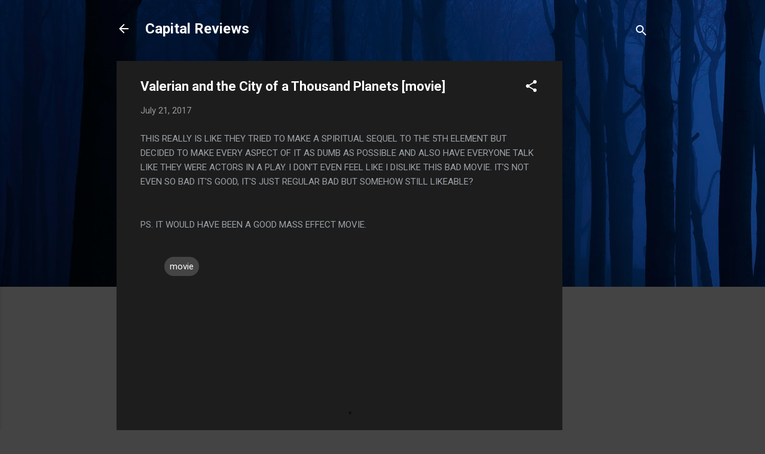

--- FILE ---
content_type: text/html; charset=utf-8
request_url: https://www.google.com/recaptcha/api2/aframe
body_size: 268
content:
<!DOCTYPE HTML><html><head><meta http-equiv="content-type" content="text/html; charset=UTF-8"></head><body><script nonce="oJDjB76x0RoBUC_tKORp-A">/** Anti-fraud and anti-abuse applications only. See google.com/recaptcha */ try{var clients={'sodar':'https://pagead2.googlesyndication.com/pagead/sodar?'};window.addEventListener("message",function(a){try{if(a.source===window.parent){var b=JSON.parse(a.data);var c=clients[b['id']];if(c){var d=document.createElement('img');d.src=c+b['params']+'&rc='+(localStorage.getItem("rc::a")?sessionStorage.getItem("rc::b"):"");window.document.body.appendChild(d);sessionStorage.setItem("rc::e",parseInt(sessionStorage.getItem("rc::e")||0)+1);localStorage.setItem("rc::h",'1768981800318');}}}catch(b){}});window.parent.postMessage("_grecaptcha_ready", "*");}catch(b){}</script></body></html>